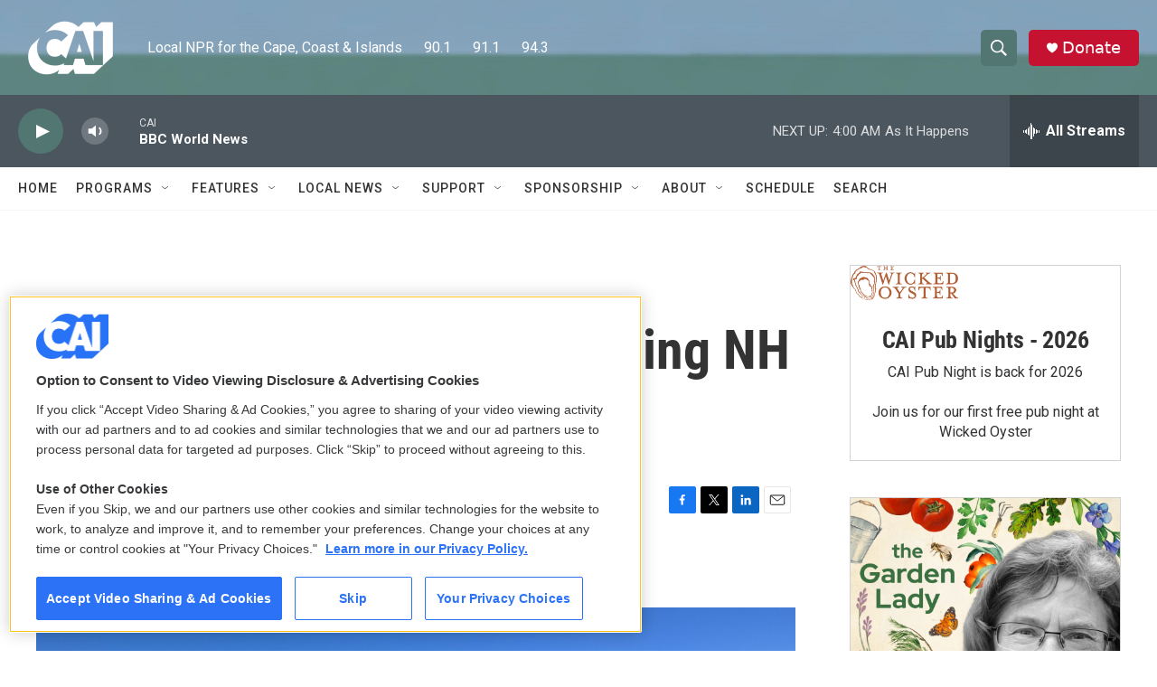

--- FILE ---
content_type: text/html; charset=utf-8
request_url: https://www.google.com/recaptcha/api2/aframe
body_size: 267
content:
<!DOCTYPE HTML><html><head><meta http-equiv="content-type" content="text/html; charset=UTF-8"></head><body><script nonce="pWwMfkc7uYyIeIx8AbiCZQ">/** Anti-fraud and anti-abuse applications only. See google.com/recaptcha */ try{var clients={'sodar':'https://pagead2.googlesyndication.com/pagead/sodar?'};window.addEventListener("message",function(a){try{if(a.source===window.parent){var b=JSON.parse(a.data);var c=clients[b['id']];if(c){var d=document.createElement('img');d.src=c+b['params']+'&rc='+(localStorage.getItem("rc::a")?sessionStorage.getItem("rc::b"):"");window.document.body.appendChild(d);sessionStorage.setItem("rc::e",parseInt(sessionStorage.getItem("rc::e")||0)+1);localStorage.setItem("rc::h",'1768892209746');}}}catch(b){}});window.parent.postMessage("_grecaptcha_ready", "*");}catch(b){}</script></body></html>